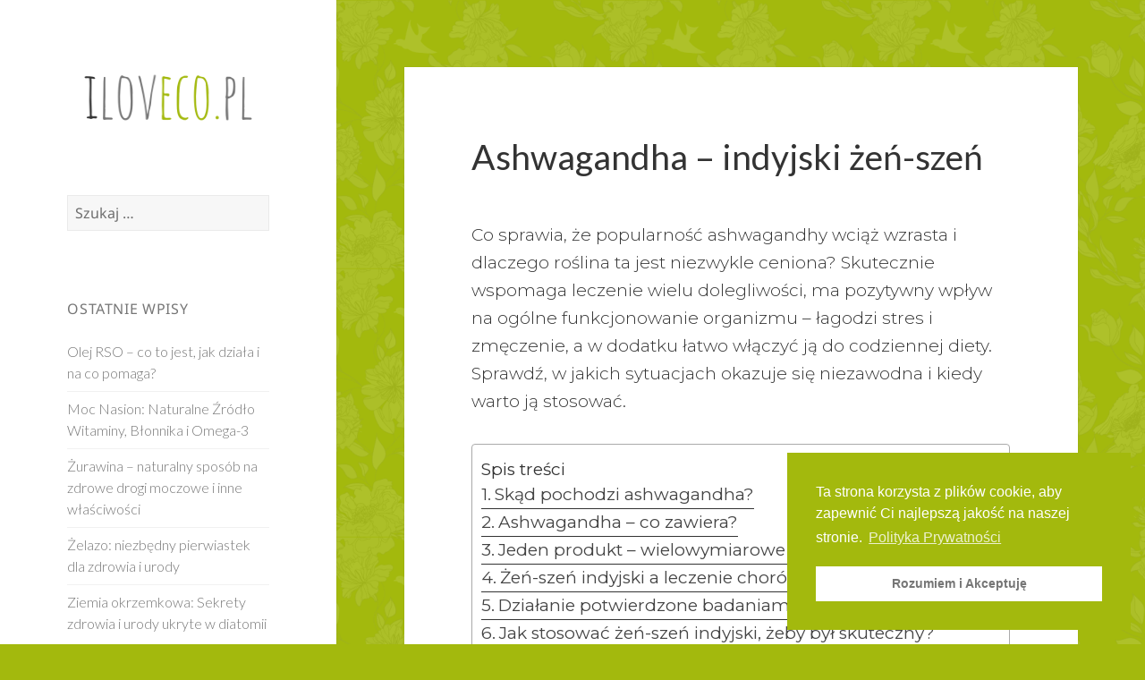

--- FILE ---
content_type: text/html; charset=UTF-8
request_url: https://iloveco.pl/ashwagandha-indyjski-zen-szen/
body_size: 16758
content:
<!DOCTYPE html>
<html lang="pl-PL" class="no-js">
<head>
	<meta charset="UTF-8">
	<meta name="viewport" content="width=device-width, initial-scale=1.0">
	<link rel="profile" href="https://gmpg.org/xfn/11">
	<link rel="pingback" href="https://iloveco.pl/xmlrpc.php">
	<script>(function(html){html.className = html.className.replace(/\bno-js\b/,'js')})(document.documentElement);</script>
<meta name='robots' content='index, follow, max-image-preview:large, max-snippet:-1, max-video-preview:-1' />
	<style>img:is([sizes="auto" i], [sizes^="auto," i]) { contain-intrinsic-size: 3000px 1500px }</style>
	
	<!-- This site is optimized with the Yoast SEO plugin v26.4 - https://yoast.com/wordpress/plugins/seo/ -->
	<title>Ashwagandha - indyjski żeń-szeń &#8226; Iloveco.pl</title>
	<meta name="description" content="Co sprawia, że popularność ashwagandhy wciąż wzrasta i dlaczego roślina ta jest niezwykle ceniona? Skutecznie wspomaga leczenie wielu dolegliwości, ma" />
	<link rel="canonical" href="https://iloveco.pl/ashwagandha-indyjski-zen-szen/" />
	<meta property="og:locale" content="pl_PL" />
	<meta property="og:type" content="article" />
	<meta property="og:title" content="Ashwagandha - indyjski żeń-szeń &#8226; Iloveco.pl" />
	<meta property="og:description" content="Co sprawia, że popularność ashwagandhy wciąż wzrasta i dlaczego roślina ta jest niezwykle ceniona? Skutecznie wspomaga leczenie wielu dolegliwości, ma" />
	<meta property="og:url" content="https://iloveco.pl/ashwagandha-indyjski-zen-szen/" />
	<meta property="og:site_name" content="Iloveco.pl" />
	<meta property="article:published_time" content="2016-12-02T13:08:37+00:00" />
	<meta property="article:modified_time" content="2025-02-17T13:45:05+00:00" />
	<meta property="og:image" content="https://iloveco.pl/wp-content/uploads/2018/08/4bfa406af29cb50c26ef4f8ea23f70ce.jpg" />
	<meta name="author" content="iLoveco.pl" />
	<meta name="twitter:card" content="summary_large_image" />
	<meta name="twitter:label1" content="Napisane przez" />
	<meta name="twitter:data1" content="iLoveco.pl" />
	<meta name="twitter:label2" content="Szacowany czas czytania" />
	<meta name="twitter:data2" content="8 minut" />
	<script type="application/ld+json" class="yoast-schema-graph">{"@context":"https://schema.org","@graph":[{"@type":"Article","@id":"https://iloveco.pl/ashwagandha-indyjski-zen-szen/#article","isPartOf":{"@id":"https://iloveco.pl/ashwagandha-indyjski-zen-szen/"},"author":{"name":"iLoveco.pl","@id":"https://iloveco.pl/#/schema/person/b227129f32357f8f86706f5191ff7db6"},"headline":"Ashwagandha &#8211; indyjski żeń-szeń","datePublished":"2016-12-02T13:08:37+00:00","dateModified":"2025-02-17T13:45:05+00:00","mainEntityOfPage":{"@id":"https://iloveco.pl/ashwagandha-indyjski-zen-szen/"},"wordCount":1556,"publisher":{"@id":"https://iloveco.pl/#/schema/person/b227129f32357f8f86706f5191ff7db6"},"image":{"@id":"https://iloveco.pl/ashwagandha-indyjski-zen-szen/#primaryimage"},"thumbnailUrl":"https://iloveco.pl/wp-content/uploads/2018/08/4bfa406af29cb50c26ef4f8ea23f70ce.jpg","keywords":["Ashwagandha"],"articleSection":["Zdrowie i Uroda"],"inLanguage":"pl-PL"},{"@type":"WebPage","@id":"https://iloveco.pl/ashwagandha-indyjski-zen-szen/","url":"https://iloveco.pl/ashwagandha-indyjski-zen-szen/","name":"Ashwagandha - indyjski żeń-szeń &#8226; Iloveco.pl","isPartOf":{"@id":"https://iloveco.pl/#website"},"primaryImageOfPage":{"@id":"https://iloveco.pl/ashwagandha-indyjski-zen-szen/#primaryimage"},"image":{"@id":"https://iloveco.pl/ashwagandha-indyjski-zen-szen/#primaryimage"},"thumbnailUrl":"https://iloveco.pl/wp-content/uploads/2018/08/4bfa406af29cb50c26ef4f8ea23f70ce.jpg","datePublished":"2016-12-02T13:08:37+00:00","dateModified":"2025-02-17T13:45:05+00:00","description":"Co sprawia, że popularność ashwagandhy wciąż wzrasta i dlaczego roślina ta jest niezwykle ceniona? Skutecznie wspomaga leczenie wielu dolegliwości, ma","breadcrumb":{"@id":"https://iloveco.pl/ashwagandha-indyjski-zen-szen/#breadcrumb"},"inLanguage":"pl-PL","potentialAction":[{"@type":"ReadAction","target":["https://iloveco.pl/ashwagandha-indyjski-zen-szen/"]}]},{"@type":"ImageObject","inLanguage":"pl-PL","@id":"https://iloveco.pl/ashwagandha-indyjski-zen-szen/#primaryimage","url":"https://iloveco.pl/wp-content/uploads/2018/08/4bfa406af29cb50c26ef4f8ea23f70ce.jpg","contentUrl":"https://iloveco.pl/wp-content/uploads/2018/08/4bfa406af29cb50c26ef4f8ea23f70ce.jpg","width":570,"height":630},{"@type":"BreadcrumbList","@id":"https://iloveco.pl/ashwagandha-indyjski-zen-szen/#breadcrumb","itemListElement":[{"@type":"ListItem","position":1,"name":"Strona główna","item":"https://iloveco.pl/"},{"@type":"ListItem","position":2,"name":"Ashwagandha &#8211; indyjski żeń-szeń"}]},{"@type":"WebSite","@id":"https://iloveco.pl/#website","url":"https://iloveco.pl/","name":"Iloveco.pl","description":"Po zielonej stronie życia","publisher":{"@id":"https://iloveco.pl/#/schema/person/b227129f32357f8f86706f5191ff7db6"},"potentialAction":[{"@type":"SearchAction","target":{"@type":"EntryPoint","urlTemplate":"https://iloveco.pl/?s={search_term_string}"},"query-input":{"@type":"PropertyValueSpecification","valueRequired":true,"valueName":"search_term_string"}}],"inLanguage":"pl-PL"},{"@type":["Person","Organization"],"@id":"https://iloveco.pl/#/schema/person/b227129f32357f8f86706f5191ff7db6","name":"iLoveco.pl","image":{"@type":"ImageObject","inLanguage":"pl-PL","@id":"https://iloveco.pl/#/schema/person/image/","url":"https://iloveco.pl/wp-content/uploads/2018/10/cropped-iloveco-favico.png","contentUrl":"https://iloveco.pl/wp-content/uploads/2018/10/cropped-iloveco-favico.png","width":512,"height":512,"caption":"iLoveco.pl"},"logo":{"@id":"https://iloveco.pl/#/schema/person/image/"},"sameAs":["https://iloveco.pl"]}]}</script>
	<!-- / Yoast SEO plugin. -->


<link rel="alternate" type="application/rss+xml" title="Iloveco.pl &raquo; Kanał z wpisami" href="https://iloveco.pl/feed/" />
<link rel="alternate" type="application/rss+xml" title="Iloveco.pl &raquo; Kanał z komentarzami" href="https://iloveco.pl/comments/feed/" />
<script>
window._wpemojiSettings = {"baseUrl":"https:\/\/s.w.org\/images\/core\/emoji\/16.0.1\/72x72\/","ext":".png","svgUrl":"https:\/\/s.w.org\/images\/core\/emoji\/16.0.1\/svg\/","svgExt":".svg","source":{"concatemoji":"https:\/\/iloveco.pl\/wp-includes\/js\/wp-emoji-release.min.js?ver=6.8.3"}};
/*! This file is auto-generated */
!function(s,n){var o,i,e;function c(e){try{var t={supportTests:e,timestamp:(new Date).valueOf()};sessionStorage.setItem(o,JSON.stringify(t))}catch(e){}}function p(e,t,n){e.clearRect(0,0,e.canvas.width,e.canvas.height),e.fillText(t,0,0);var t=new Uint32Array(e.getImageData(0,0,e.canvas.width,e.canvas.height).data),a=(e.clearRect(0,0,e.canvas.width,e.canvas.height),e.fillText(n,0,0),new Uint32Array(e.getImageData(0,0,e.canvas.width,e.canvas.height).data));return t.every(function(e,t){return e===a[t]})}function u(e,t){e.clearRect(0,0,e.canvas.width,e.canvas.height),e.fillText(t,0,0);for(var n=e.getImageData(16,16,1,1),a=0;a<n.data.length;a++)if(0!==n.data[a])return!1;return!0}function f(e,t,n,a){switch(t){case"flag":return n(e,"\ud83c\udff3\ufe0f\u200d\u26a7\ufe0f","\ud83c\udff3\ufe0f\u200b\u26a7\ufe0f")?!1:!n(e,"\ud83c\udde8\ud83c\uddf6","\ud83c\udde8\u200b\ud83c\uddf6")&&!n(e,"\ud83c\udff4\udb40\udc67\udb40\udc62\udb40\udc65\udb40\udc6e\udb40\udc67\udb40\udc7f","\ud83c\udff4\u200b\udb40\udc67\u200b\udb40\udc62\u200b\udb40\udc65\u200b\udb40\udc6e\u200b\udb40\udc67\u200b\udb40\udc7f");case"emoji":return!a(e,"\ud83e\udedf")}return!1}function g(e,t,n,a){var r="undefined"!=typeof WorkerGlobalScope&&self instanceof WorkerGlobalScope?new OffscreenCanvas(300,150):s.createElement("canvas"),o=r.getContext("2d",{willReadFrequently:!0}),i=(o.textBaseline="top",o.font="600 32px Arial",{});return e.forEach(function(e){i[e]=t(o,e,n,a)}),i}function t(e){var t=s.createElement("script");t.src=e,t.defer=!0,s.head.appendChild(t)}"undefined"!=typeof Promise&&(o="wpEmojiSettingsSupports",i=["flag","emoji"],n.supports={everything:!0,everythingExceptFlag:!0},e=new Promise(function(e){s.addEventListener("DOMContentLoaded",e,{once:!0})}),new Promise(function(t){var n=function(){try{var e=JSON.parse(sessionStorage.getItem(o));if("object"==typeof e&&"number"==typeof e.timestamp&&(new Date).valueOf()<e.timestamp+604800&&"object"==typeof e.supportTests)return e.supportTests}catch(e){}return null}();if(!n){if("undefined"!=typeof Worker&&"undefined"!=typeof OffscreenCanvas&&"undefined"!=typeof URL&&URL.createObjectURL&&"undefined"!=typeof Blob)try{var e="postMessage("+g.toString()+"("+[JSON.stringify(i),f.toString(),p.toString(),u.toString()].join(",")+"));",a=new Blob([e],{type:"text/javascript"}),r=new Worker(URL.createObjectURL(a),{name:"wpTestEmojiSupports"});return void(r.onmessage=function(e){c(n=e.data),r.terminate(),t(n)})}catch(e){}c(n=g(i,f,p,u))}t(n)}).then(function(e){for(var t in e)n.supports[t]=e[t],n.supports.everything=n.supports.everything&&n.supports[t],"flag"!==t&&(n.supports.everythingExceptFlag=n.supports.everythingExceptFlag&&n.supports[t]);n.supports.everythingExceptFlag=n.supports.everythingExceptFlag&&!n.supports.flag,n.DOMReady=!1,n.readyCallback=function(){n.DOMReady=!0}}).then(function(){return e}).then(function(){var e;n.supports.everything||(n.readyCallback(),(e=n.source||{}).concatemoji?t(e.concatemoji):e.wpemoji&&e.twemoji&&(t(e.twemoji),t(e.wpemoji)))}))}((window,document),window._wpemojiSettings);
</script>
<style id='wp-emoji-styles-inline-css'>

	img.wp-smiley, img.emoji {
		display: inline !important;
		border: none !important;
		box-shadow: none !important;
		height: 1em !important;
		width: 1em !important;
		margin: 0 0.07em !important;
		vertical-align: -0.1em !important;
		background: none !important;
		padding: 0 !important;
	}
</style>
<link rel='stylesheet' id='wp-block-library-css' href='https://iloveco.pl/wp-includes/css/dist/block-library/style.min.css?ver=6.8.3' media='all' />
<style id='wp-block-library-theme-inline-css'>
.wp-block-audio :where(figcaption){color:#555;font-size:13px;text-align:center}.is-dark-theme .wp-block-audio :where(figcaption){color:#ffffffa6}.wp-block-audio{margin:0 0 1em}.wp-block-code{border:1px solid #ccc;border-radius:4px;font-family:Menlo,Consolas,monaco,monospace;padding:.8em 1em}.wp-block-embed :where(figcaption){color:#555;font-size:13px;text-align:center}.is-dark-theme .wp-block-embed :where(figcaption){color:#ffffffa6}.wp-block-embed{margin:0 0 1em}.blocks-gallery-caption{color:#555;font-size:13px;text-align:center}.is-dark-theme .blocks-gallery-caption{color:#ffffffa6}:root :where(.wp-block-image figcaption){color:#555;font-size:13px;text-align:center}.is-dark-theme :root :where(.wp-block-image figcaption){color:#ffffffa6}.wp-block-image{margin:0 0 1em}.wp-block-pullquote{border-bottom:4px solid;border-top:4px solid;color:currentColor;margin-bottom:1.75em}.wp-block-pullquote cite,.wp-block-pullquote footer,.wp-block-pullquote__citation{color:currentColor;font-size:.8125em;font-style:normal;text-transform:uppercase}.wp-block-quote{border-left:.25em solid;margin:0 0 1.75em;padding-left:1em}.wp-block-quote cite,.wp-block-quote footer{color:currentColor;font-size:.8125em;font-style:normal;position:relative}.wp-block-quote:where(.has-text-align-right){border-left:none;border-right:.25em solid;padding-left:0;padding-right:1em}.wp-block-quote:where(.has-text-align-center){border:none;padding-left:0}.wp-block-quote.is-large,.wp-block-quote.is-style-large,.wp-block-quote:where(.is-style-plain){border:none}.wp-block-search .wp-block-search__label{font-weight:700}.wp-block-search__button{border:1px solid #ccc;padding:.375em .625em}:where(.wp-block-group.has-background){padding:1.25em 2.375em}.wp-block-separator.has-css-opacity{opacity:.4}.wp-block-separator{border:none;border-bottom:2px solid;margin-left:auto;margin-right:auto}.wp-block-separator.has-alpha-channel-opacity{opacity:1}.wp-block-separator:not(.is-style-wide):not(.is-style-dots){width:100px}.wp-block-separator.has-background:not(.is-style-dots){border-bottom:none;height:1px}.wp-block-separator.has-background:not(.is-style-wide):not(.is-style-dots){height:2px}.wp-block-table{margin:0 0 1em}.wp-block-table td,.wp-block-table th{word-break:normal}.wp-block-table :where(figcaption){color:#555;font-size:13px;text-align:center}.is-dark-theme .wp-block-table :where(figcaption){color:#ffffffa6}.wp-block-video :where(figcaption){color:#555;font-size:13px;text-align:center}.is-dark-theme .wp-block-video :where(figcaption){color:#ffffffa6}.wp-block-video{margin:0 0 1em}:root :where(.wp-block-template-part.has-background){margin-bottom:0;margin-top:0;padding:1.25em 2.375em}
</style>
<style id='classic-theme-styles-inline-css'>
/*! This file is auto-generated */
.wp-block-button__link{color:#fff;background-color:#32373c;border-radius:9999px;box-shadow:none;text-decoration:none;padding:calc(.667em + 2px) calc(1.333em + 2px);font-size:1.125em}.wp-block-file__button{background:#32373c;color:#fff;text-decoration:none}
</style>
<style id='global-styles-inline-css'>
:root{--wp--preset--aspect-ratio--square: 1;--wp--preset--aspect-ratio--4-3: 4/3;--wp--preset--aspect-ratio--3-4: 3/4;--wp--preset--aspect-ratio--3-2: 3/2;--wp--preset--aspect-ratio--2-3: 2/3;--wp--preset--aspect-ratio--16-9: 16/9;--wp--preset--aspect-ratio--9-16: 9/16;--wp--preset--color--black: #000000;--wp--preset--color--cyan-bluish-gray: #abb8c3;--wp--preset--color--white: #fff;--wp--preset--color--pale-pink: #f78da7;--wp--preset--color--vivid-red: #cf2e2e;--wp--preset--color--luminous-vivid-orange: #ff6900;--wp--preset--color--luminous-vivid-amber: #fcb900;--wp--preset--color--light-green-cyan: #7bdcb5;--wp--preset--color--vivid-green-cyan: #00d084;--wp--preset--color--pale-cyan-blue: #8ed1fc;--wp--preset--color--vivid-cyan-blue: #0693e3;--wp--preset--color--vivid-purple: #9b51e0;--wp--preset--color--dark-gray: #111;--wp--preset--color--light-gray: #f1f1f1;--wp--preset--color--yellow: #f4ca16;--wp--preset--color--dark-brown: #352712;--wp--preset--color--medium-pink: #e53b51;--wp--preset--color--light-pink: #ffe5d1;--wp--preset--color--dark-purple: #2e2256;--wp--preset--color--purple: #674970;--wp--preset--color--blue-gray: #22313f;--wp--preset--color--bright-blue: #55c3dc;--wp--preset--color--light-blue: #e9f2f9;--wp--preset--gradient--vivid-cyan-blue-to-vivid-purple: linear-gradient(135deg,rgba(6,147,227,1) 0%,rgb(155,81,224) 100%);--wp--preset--gradient--light-green-cyan-to-vivid-green-cyan: linear-gradient(135deg,rgb(122,220,180) 0%,rgb(0,208,130) 100%);--wp--preset--gradient--luminous-vivid-amber-to-luminous-vivid-orange: linear-gradient(135deg,rgba(252,185,0,1) 0%,rgba(255,105,0,1) 100%);--wp--preset--gradient--luminous-vivid-orange-to-vivid-red: linear-gradient(135deg,rgba(255,105,0,1) 0%,rgb(207,46,46) 100%);--wp--preset--gradient--very-light-gray-to-cyan-bluish-gray: linear-gradient(135deg,rgb(238,238,238) 0%,rgb(169,184,195) 100%);--wp--preset--gradient--cool-to-warm-spectrum: linear-gradient(135deg,rgb(74,234,220) 0%,rgb(151,120,209) 20%,rgb(207,42,186) 40%,rgb(238,44,130) 60%,rgb(251,105,98) 80%,rgb(254,248,76) 100%);--wp--preset--gradient--blush-light-purple: linear-gradient(135deg,rgb(255,206,236) 0%,rgb(152,150,240) 100%);--wp--preset--gradient--blush-bordeaux: linear-gradient(135deg,rgb(254,205,165) 0%,rgb(254,45,45) 50%,rgb(107,0,62) 100%);--wp--preset--gradient--luminous-dusk: linear-gradient(135deg,rgb(255,203,112) 0%,rgb(199,81,192) 50%,rgb(65,88,208) 100%);--wp--preset--gradient--pale-ocean: linear-gradient(135deg,rgb(255,245,203) 0%,rgb(182,227,212) 50%,rgb(51,167,181) 100%);--wp--preset--gradient--electric-grass: linear-gradient(135deg,rgb(202,248,128) 0%,rgb(113,206,126) 100%);--wp--preset--gradient--midnight: linear-gradient(135deg,rgb(2,3,129) 0%,rgb(40,116,252) 100%);--wp--preset--gradient--dark-gray-gradient-gradient: linear-gradient(90deg, rgba(17,17,17,1) 0%, rgba(42,42,42,1) 100%);--wp--preset--gradient--light-gray-gradient: linear-gradient(90deg, rgba(241,241,241,1) 0%, rgba(215,215,215,1) 100%);--wp--preset--gradient--white-gradient: linear-gradient(90deg, rgba(255,255,255,1) 0%, rgba(230,230,230,1) 100%);--wp--preset--gradient--yellow-gradient: linear-gradient(90deg, rgba(244,202,22,1) 0%, rgba(205,168,10,1) 100%);--wp--preset--gradient--dark-brown-gradient: linear-gradient(90deg, rgba(53,39,18,1) 0%, rgba(91,67,31,1) 100%);--wp--preset--gradient--medium-pink-gradient: linear-gradient(90deg, rgba(229,59,81,1) 0%, rgba(209,28,51,1) 100%);--wp--preset--gradient--light-pink-gradient: linear-gradient(90deg, rgba(255,229,209,1) 0%, rgba(255,200,158,1) 100%);--wp--preset--gradient--dark-purple-gradient: linear-gradient(90deg, rgba(46,34,86,1) 0%, rgba(66,48,123,1) 100%);--wp--preset--gradient--purple-gradient: linear-gradient(90deg, rgba(103,73,112,1) 0%, rgba(131,93,143,1) 100%);--wp--preset--gradient--blue-gray-gradient: linear-gradient(90deg, rgba(34,49,63,1) 0%, rgba(52,75,96,1) 100%);--wp--preset--gradient--bright-blue-gradient: linear-gradient(90deg, rgba(85,195,220,1) 0%, rgba(43,180,211,1) 100%);--wp--preset--gradient--light-blue-gradient: linear-gradient(90deg, rgba(233,242,249,1) 0%, rgba(193,218,238,1) 100%);--wp--preset--font-size--small: 13px;--wp--preset--font-size--medium: 20px;--wp--preset--font-size--large: 36px;--wp--preset--font-size--x-large: 42px;--wp--preset--spacing--20: 0.44rem;--wp--preset--spacing--30: 0.67rem;--wp--preset--spacing--40: 1rem;--wp--preset--spacing--50: 1.5rem;--wp--preset--spacing--60: 2.25rem;--wp--preset--spacing--70: 3.38rem;--wp--preset--spacing--80: 5.06rem;--wp--preset--shadow--natural: 6px 6px 9px rgba(0, 0, 0, 0.2);--wp--preset--shadow--deep: 12px 12px 50px rgba(0, 0, 0, 0.4);--wp--preset--shadow--sharp: 6px 6px 0px rgba(0, 0, 0, 0.2);--wp--preset--shadow--outlined: 6px 6px 0px -3px rgba(255, 255, 255, 1), 6px 6px rgba(0, 0, 0, 1);--wp--preset--shadow--crisp: 6px 6px 0px rgba(0, 0, 0, 1);}:where(.is-layout-flex){gap: 0.5em;}:where(.is-layout-grid){gap: 0.5em;}body .is-layout-flex{display: flex;}.is-layout-flex{flex-wrap: wrap;align-items: center;}.is-layout-flex > :is(*, div){margin: 0;}body .is-layout-grid{display: grid;}.is-layout-grid > :is(*, div){margin: 0;}:where(.wp-block-columns.is-layout-flex){gap: 2em;}:where(.wp-block-columns.is-layout-grid){gap: 2em;}:where(.wp-block-post-template.is-layout-flex){gap: 1.25em;}:where(.wp-block-post-template.is-layout-grid){gap: 1.25em;}.has-black-color{color: var(--wp--preset--color--black) !important;}.has-cyan-bluish-gray-color{color: var(--wp--preset--color--cyan-bluish-gray) !important;}.has-white-color{color: var(--wp--preset--color--white) !important;}.has-pale-pink-color{color: var(--wp--preset--color--pale-pink) !important;}.has-vivid-red-color{color: var(--wp--preset--color--vivid-red) !important;}.has-luminous-vivid-orange-color{color: var(--wp--preset--color--luminous-vivid-orange) !important;}.has-luminous-vivid-amber-color{color: var(--wp--preset--color--luminous-vivid-amber) !important;}.has-light-green-cyan-color{color: var(--wp--preset--color--light-green-cyan) !important;}.has-vivid-green-cyan-color{color: var(--wp--preset--color--vivid-green-cyan) !important;}.has-pale-cyan-blue-color{color: var(--wp--preset--color--pale-cyan-blue) !important;}.has-vivid-cyan-blue-color{color: var(--wp--preset--color--vivid-cyan-blue) !important;}.has-vivid-purple-color{color: var(--wp--preset--color--vivid-purple) !important;}.has-black-background-color{background-color: var(--wp--preset--color--black) !important;}.has-cyan-bluish-gray-background-color{background-color: var(--wp--preset--color--cyan-bluish-gray) !important;}.has-white-background-color{background-color: var(--wp--preset--color--white) !important;}.has-pale-pink-background-color{background-color: var(--wp--preset--color--pale-pink) !important;}.has-vivid-red-background-color{background-color: var(--wp--preset--color--vivid-red) !important;}.has-luminous-vivid-orange-background-color{background-color: var(--wp--preset--color--luminous-vivid-orange) !important;}.has-luminous-vivid-amber-background-color{background-color: var(--wp--preset--color--luminous-vivid-amber) !important;}.has-light-green-cyan-background-color{background-color: var(--wp--preset--color--light-green-cyan) !important;}.has-vivid-green-cyan-background-color{background-color: var(--wp--preset--color--vivid-green-cyan) !important;}.has-pale-cyan-blue-background-color{background-color: var(--wp--preset--color--pale-cyan-blue) !important;}.has-vivid-cyan-blue-background-color{background-color: var(--wp--preset--color--vivid-cyan-blue) !important;}.has-vivid-purple-background-color{background-color: var(--wp--preset--color--vivid-purple) !important;}.has-black-border-color{border-color: var(--wp--preset--color--black) !important;}.has-cyan-bluish-gray-border-color{border-color: var(--wp--preset--color--cyan-bluish-gray) !important;}.has-white-border-color{border-color: var(--wp--preset--color--white) !important;}.has-pale-pink-border-color{border-color: var(--wp--preset--color--pale-pink) !important;}.has-vivid-red-border-color{border-color: var(--wp--preset--color--vivid-red) !important;}.has-luminous-vivid-orange-border-color{border-color: var(--wp--preset--color--luminous-vivid-orange) !important;}.has-luminous-vivid-amber-border-color{border-color: var(--wp--preset--color--luminous-vivid-amber) !important;}.has-light-green-cyan-border-color{border-color: var(--wp--preset--color--light-green-cyan) !important;}.has-vivid-green-cyan-border-color{border-color: var(--wp--preset--color--vivid-green-cyan) !important;}.has-pale-cyan-blue-border-color{border-color: var(--wp--preset--color--pale-cyan-blue) !important;}.has-vivid-cyan-blue-border-color{border-color: var(--wp--preset--color--vivid-cyan-blue) !important;}.has-vivid-purple-border-color{border-color: var(--wp--preset--color--vivid-purple) !important;}.has-vivid-cyan-blue-to-vivid-purple-gradient-background{background: var(--wp--preset--gradient--vivid-cyan-blue-to-vivid-purple) !important;}.has-light-green-cyan-to-vivid-green-cyan-gradient-background{background: var(--wp--preset--gradient--light-green-cyan-to-vivid-green-cyan) !important;}.has-luminous-vivid-amber-to-luminous-vivid-orange-gradient-background{background: var(--wp--preset--gradient--luminous-vivid-amber-to-luminous-vivid-orange) !important;}.has-luminous-vivid-orange-to-vivid-red-gradient-background{background: var(--wp--preset--gradient--luminous-vivid-orange-to-vivid-red) !important;}.has-very-light-gray-to-cyan-bluish-gray-gradient-background{background: var(--wp--preset--gradient--very-light-gray-to-cyan-bluish-gray) !important;}.has-cool-to-warm-spectrum-gradient-background{background: var(--wp--preset--gradient--cool-to-warm-spectrum) !important;}.has-blush-light-purple-gradient-background{background: var(--wp--preset--gradient--blush-light-purple) !important;}.has-blush-bordeaux-gradient-background{background: var(--wp--preset--gradient--blush-bordeaux) !important;}.has-luminous-dusk-gradient-background{background: var(--wp--preset--gradient--luminous-dusk) !important;}.has-pale-ocean-gradient-background{background: var(--wp--preset--gradient--pale-ocean) !important;}.has-electric-grass-gradient-background{background: var(--wp--preset--gradient--electric-grass) !important;}.has-midnight-gradient-background{background: var(--wp--preset--gradient--midnight) !important;}.has-small-font-size{font-size: var(--wp--preset--font-size--small) !important;}.has-medium-font-size{font-size: var(--wp--preset--font-size--medium) !important;}.has-large-font-size{font-size: var(--wp--preset--font-size--large) !important;}.has-x-large-font-size{font-size: var(--wp--preset--font-size--x-large) !important;}
:where(.wp-block-post-template.is-layout-flex){gap: 1.25em;}:where(.wp-block-post-template.is-layout-grid){gap: 1.25em;}
:where(.wp-block-columns.is-layout-flex){gap: 2em;}:where(.wp-block-columns.is-layout-grid){gap: 2em;}
:root :where(.wp-block-pullquote){font-size: 1.5em;line-height: 1.6;}
</style>
<link rel='stylesheet' id='widgetopts-styles-css' href='https://iloveco.pl/wp-content/plugins/widget-options/assets/css/widget-options.css?ver=4.1.3' media='all' />
<link rel='stylesheet' id='ez-toc-css' href='https://iloveco.pl/wp-content/plugins/easy-table-of-contents/assets/css/screen.min.css?ver=2.0.80' media='all' />
<style id='ez-toc-inline-css'>
div#ez-toc-container .ez-toc-title {font-size: 100%;}div#ez-toc-container .ez-toc-title {font-weight: 400;}div#ez-toc-container ul li , div#ez-toc-container ul li a {font-size: 100%;}div#ez-toc-container ul li , div#ez-toc-container ul li a {font-weight: 500;}div#ez-toc-container nav ul ul li {font-size: 90%;}div#ez-toc-container {width: 100%;}.ez-toc-box-title {font-weight: bold; margin-bottom: 10px; text-align: center; text-transform: uppercase; letter-spacing: 1px; color: #666; padding-bottom: 5px;position:absolute;top:-4%;left:5%;background-color: inherit;transition: top 0.3s ease;}.ez-toc-box-title.toc-closed {top:-25%;}
.ez-toc-container-direction {direction: ltr;}.ez-toc-counter ul{counter-reset: item ;}.ez-toc-counter nav ul li a::before {content: counters(item, '.', decimal) '. ';display: inline-block;counter-increment: item;flex-grow: 0;flex-shrink: 0;margin-right: .2em; float: left; }.ez-toc-widget-direction {direction: ltr;}.ez-toc-widget-container ul{counter-reset: item ;}.ez-toc-widget-container nav ul li a::before {content: counters(item, '.', decimal) '. ';display: inline-block;counter-increment: item;flex-grow: 0;flex-shrink: 0;margin-right: .2em; float: left; }
</style>
<link rel='stylesheet' id='genericons-css' href='https://iloveco.pl/wp-content/themes/twentyfifteen/genericons/genericons.css?ver=20201026' media='all' />
<link rel='stylesheet' id='chld_thm_cfg_parent-css' href='https://iloveco.pl/wp-content/themes/twentyfifteen/style.css?ver=6.8.3' media='all' />
<link rel='stylesheet' id='twentyfifteen-fonts-css' href='https://iloveco.pl/wp-content/themes/twentyfifteen/assets/fonts/noto-sans-plus-noto-serif-plus-inconsolata.css?ver=20230328' media='all' />
<link rel='stylesheet' id='twentyfifteen-style-css' href='https://iloveco.pl/wp-content/themes/twentyfifteen-child/style.css?ver=20250415' media='all' />
<style id='twentyfifteen-style-inline-css'>

		/* Custom Sidebar Text Color */
		.site-title a,
		.site-description,
		.secondary-toggle:before {
			color: #767676;
		}

		.site-title a:hover,
		.site-title a:focus {
			color: rgba( 118, 118, 118, 0.7);
		}

		.secondary-toggle {
			border-color: rgba( 118, 118, 118, 0.1);
		}

		.secondary-toggle:hover,
		.secondary-toggle:focus {
			border-color: rgba( 118, 118, 118, 0.3);
		}

		.site-title a {
			outline-color: rgba( 118, 118, 118, 0.3);
		}

		@media screen and (min-width: 59.6875em) {
			.secondary a,
			.dropdown-toggle:after,
			.widget-title,
			.widget blockquote cite,
			.widget blockquote small {
				color: #767676;
			}

			.widget button,
			.widget input[type="button"],
			.widget input[type="reset"],
			.widget input[type="submit"],
			.widget_calendar tbody a {
				background-color: #767676;
			}

			.textwidget a {
				border-color: #767676;
			}

			.secondary a:hover,
			.secondary a:focus,
			.main-navigation .menu-item-description,
			.widget,
			.widget blockquote,
			.widget .wp-caption-text,
			.widget .gallery-caption {
				color: rgba( 118, 118, 118, 0.7);
			}

			.widget button:hover,
			.widget button:focus,
			.widget input[type="button"]:hover,
			.widget input[type="button"]:focus,
			.widget input[type="reset"]:hover,
			.widget input[type="reset"]:focus,
			.widget input[type="submit"]:hover,
			.widget input[type="submit"]:focus,
			.widget_calendar tbody a:hover,
			.widget_calendar tbody a:focus {
				background-color: rgba( 118, 118, 118, 0.7);
			}

			.widget blockquote {
				border-color: rgba( 118, 118, 118, 0.7);
			}

			.main-navigation ul,
			.main-navigation li,
			.secondary-toggle,
			.widget input,
			.widget textarea,
			.widget table,
			.widget th,
			.widget td,
			.widget pre,
			.widget li,
			.widget_categories .children,
			.widget_nav_menu .sub-menu,
			.widget_pages .children,
			.widget abbr[title] {
				border-color: rgba( 118, 118, 118, 0.1);
			}

			.dropdown-toggle:hover,
			.dropdown-toggle:focus,
			.widget hr {
				background-color: rgba( 118, 118, 118, 0.1);
			}

			.widget input:focus,
			.widget textarea:focus {
				border-color: rgba( 118, 118, 118, 0.3);
			}

			.sidebar a:focus,
			.dropdown-toggle:focus {
				outline-color: rgba( 118, 118, 118, 0.3);
			}
		}
	
</style>
<link rel='stylesheet' id='twentyfifteen-block-style-css' href='https://iloveco.pl/wp-content/themes/twentyfifteen/css/blocks.css?ver=20240715' media='all' />
<link rel='stylesheet' id='cookieconsent-css' href='https://iloveco.pl/wp-content/plugins/ga-germanized/assets/css/cookieconsent.css?ver=3.1.1' media='all' />
<script src="https://iloveco.pl/wp-includes/js/jquery/jquery.min.js?ver=3.7.1" id="jquery-core-js"></script>
<script src="https://iloveco.pl/wp-includes/js/jquery/jquery-migrate.min.js?ver=3.4.1" id="jquery-migrate-js"></script>
<script id="twentyfifteen-script-js-extra">
var screenReaderText = {"expand":"<span class=\"screen-reader-text\">rozwi\u0144 menu potomne<\/span>","collapse":"<span class=\"screen-reader-text\">zwi\u0144 menu potomne<\/span>"};
</script>
<script src="https://iloveco.pl/wp-content/themes/twentyfifteen/js/functions.js?ver=20250303" id="twentyfifteen-script-js" defer data-wp-strategy="defer"></script>
<link rel="https://api.w.org/" href="https://iloveco.pl/wp-json/" /><link rel="alternate" title="JSON" type="application/json" href="https://iloveco.pl/wp-json/wp/v2/posts/446" /><link rel="EditURI" type="application/rsd+xml" title="RSD" href="https://iloveco.pl/xmlrpc.php?rsd" />
<meta name="generator" content="WordPress 6.8.3" />
<link rel='shortlink' href='https://iloveco.pl/?p=446' />
<link rel="alternate" title="oEmbed (JSON)" type="application/json+oembed" href="https://iloveco.pl/wp-json/oembed/1.0/embed?url=https%3A%2F%2Filoveco.pl%2Fashwagandha-indyjski-zen-szen%2F" />
<link rel="alternate" title="oEmbed (XML)" type="text/xml+oembed" href="https://iloveco.pl/wp-json/oembed/1.0/embed?url=https%3A%2F%2Filoveco.pl%2Fashwagandha-indyjski-zen-szen%2F&#038;format=xml" />
<script async src="https://www.googletagmanager.com/gtag/js?id=UA-75303623-1"></script><script>
				window.dataLayer = window.dataLayer || [];
				function gtag(){dataLayer.push(arguments);}
				gtag('js', new Date());gtag('config', 'UA-75303623-1', {"anonymize_ip":true,"allow_display_features":true,"link_attribution":true});</script><style>.recentcomments a{display:inline !important;padding:0 !important;margin:0 !important;}</style>		<style type="text/css" id="twentyfifteen-header-css">
				.site-header {
			padding-top: 14px;
			padding-bottom: 14px;
		}

		.site-branding {
			min-height: 42px;
		}

		@media screen and (min-width: 46.25em) {
			.site-header {
				padding-top: 21px;
				padding-bottom: 21px;
			}
			.site-branding {
				min-height: 56px;
			}
		}
		@media screen and (min-width: 55em) {
			.site-header {
				padding-top: 25px;
				padding-bottom: 25px;
			}
			.site-branding {
				min-height: 62px;
			}
		}
		@media screen and (min-width: 59.6875em) {
			.site-header {
				padding-top: 0;
				padding-bottom: 0;
			}
			.site-branding {
				min-height: 0;
			}
		}
					.site-title,
		.site-description {
			clip-path: inset(50%);
			position: absolute;
		}
		</style>
		<style id="custom-background-css">
body.custom-background { background-color: #a3b90d; background-image: url("https://iloveco.pl/wp-content/uploads/2018/10/pattern11-300x300.png"); background-position: left top; background-size: auto; background-repeat: repeat; background-attachment: scroll; }
</style>
	<link rel="icon" href="https://iloveco.pl/wp-content/uploads/2018/10/cropped-iloveco-favico-32x32.png" sizes="32x32" />
<link rel="icon" href="https://iloveco.pl/wp-content/uploads/2018/10/cropped-iloveco-favico-192x192.png" sizes="192x192" />
<link rel="apple-touch-icon" href="https://iloveco.pl/wp-content/uploads/2018/10/cropped-iloveco-favico-180x180.png" />
<meta name="msapplication-TileImage" content="https://iloveco.pl/wp-content/uploads/2018/10/cropped-iloveco-favico-270x270.png" />
	<meta name="google-site-verification" content="RiivQNMkSeH-ycj61m4TcH8tQTCJcCwLyWtGKGx49Rk" />
</head>

<body class="wp-singular post-template-default single single-post postid-446 single-format-standard custom-background wp-custom-logo wp-embed-responsive wp-theme-twentyfifteen wp-child-theme-twentyfifteen-child">
<div id="page" class="hfeed site">
	<a class="skip-link screen-reader-text" href="#content">
		Przejdź do treści	</a>

	<div id="sidebar" class="sidebar">
		<header id="masthead" class="site-header">
			<div class="site-branding">
				<a href="https://iloveco.pl/" class="custom-logo-link" rel="home"><img width="248" height="74" src="https://iloveco.pl/wp-content/uploads/2018/10/iloveco-blog.png" class="custom-logo" alt="Iloveco.pl" decoding="async" srcset="https://iloveco.pl/wp-content/uploads/2018/10/iloveco-blog.png 248w, https://iloveco.pl/wp-content/uploads/2018/10/iloveco-blog-201x60.png 201w" sizes="(max-width: 248px) 100vw, 248px" /></a>						<p class="site-title"><a href="https://iloveco.pl/" rel="home" >Iloveco.pl</a></p>
												<p class="site-description">Po zielonej stronie życia</p>
										<button class="secondary-toggle">Menu i widgety</button>
			</div><!-- .site-branding -->
		</header><!-- .site-header -->

			<div id="secondary" class="secondary">

		
		
					<div id="widget-area" class="widget-area" role="complementary">
				<aside id="search-2" class="widget widget_search"><form role="search" method="get" class="search-form" action="https://iloveco.pl/">
				<label>
					<span class="screen-reader-text">Szukaj:</span>
					<input type="search" class="search-field" placeholder="Szukaj &hellip;" value="" name="s" />
				</label>
				<input type="submit" class="search-submit screen-reader-text" value="Szukaj" />
			</form></aside>
		<aside id="recent-posts-2" class="widget widget_recent_entries">
		<h2 class="widget-title">Ostatnie wpisy</h2><nav aria-label="Ostatnie wpisy">
		<ul>
											<li>
					<a href="https://iloveco.pl/olej-rso-co-to-jest-jak-dziala-i-na-co-pomaga/">Olej RSO &#8211; co to jest, jak działa i na co pomaga?</a>
									</li>
											<li>
					<a href="https://iloveco.pl/nasiona/">Moc Nasion: Naturalne Źródło Witaminy, Błonnika i Omega-3</a>
									</li>
											<li>
					<a href="https://iloveco.pl/zurawina-naturalny-sposob-na-zdrowe-drogi-moczowe-i-inne-wlasciwosci/">Żurawina &#8211; naturalny sposób na zdrowe drogi moczowe i inne właściwości</a>
									</li>
											<li>
					<a href="https://iloveco.pl/zelazo-niezbedny-pierwiastek-dla-zdrowia-i-urody/">Żelazo: niezbędny pierwiastek dla zdrowia i urody</a>
									</li>
											<li>
					<a href="https://iloveco.pl/ziemia-okrzemkowa-sekrety-zdrowia-i-urody-ukryte-w-diatomii/">Ziemia okrzemkowa: Sekrety zdrowia i urody ukryte w diatomii</a>
									</li>
					</ul>

		</nav></aside><aside id="categories-2" class="widget widget_categories"><h2 class="widget-title">Kategorie</h2><nav aria-label="Kategorie">
			<ul>
					<li class="cat-item cat-item-152"><a href="https://iloveco.pl/aminokwasy/">Aminokwasy</a> (8)
</li>
	<li class="cat-item cat-item-1"><a href="https://iloveco.pl/bez-kategorii/">Bez kategorii</a> (1)
</li>
	<li class="cat-item cat-item-2"><a href="https://iloveco.pl/eko-dom/">Dom i Ogród</a> (2)
</li>
	<li class="cat-item cat-item-3"><a href="https://iloveco.pl/mama/">Mama i Dziecko</a> (5)
</li>
	<li class="cat-item cat-item-7"><a href="https://iloveco.pl/nowinki/">Nowinki</a> (4)
</li>
	<li class="cat-item cat-item-150"><a href="https://iloveco.pl/produktywnosc/">Produktywność</a> (2)
</li>
	<li class="cat-item cat-item-8"><a href="https://iloveco.pl/technologie/">Technologie</a> (3)
</li>
	<li class="cat-item cat-item-5"><a href="https://iloveco.pl/zdrowie-i-uroda/">Zdrowie i Uroda</a> (226)
<ul class='children'>
	<li class="cat-item cat-item-143"><a href="https://iloveco.pl/zdrowie-i-uroda/dolegliwosci/">Dolegliwości</a> (12)
</li>
	<li class="cat-item cat-item-63"><a href="https://iloveco.pl/zdrowie-i-uroda/grzyby/">Grzyby</a> (2)
</li>
	<li class="cat-item cat-item-54"><a href="https://iloveco.pl/zdrowie-i-uroda/mineraly/">Minerały</a> (17)
</li>
	<li class="cat-item cat-item-57"><a href="https://iloveco.pl/zdrowie-i-uroda/owoce/">Owoce</a> (9)
</li>
	<li class="cat-item cat-item-44"><a href="https://iloveco.pl/zdrowie-i-uroda/superfoods/">Superfoods</a> (13)
</li>
	<li class="cat-item cat-item-151"><a href="https://iloveco.pl/zdrowie-i-uroda/suplementy-diety/">Suplementy diety</a> (53)
</li>
	<li class="cat-item cat-item-47"><a href="https://iloveco.pl/zdrowie-i-uroda/witaminy/">Witaminy</a> (22)
</li>
	<li class="cat-item cat-item-48"><a href="https://iloveco.pl/zdrowie-i-uroda/ziola/">Zioła</a> (28)
</li>
</ul>
</li>
			</ul>

			</nav></aside><aside id="recent-comments-2" class="widget widget_recent_comments"><h2 class="widget-title">Najnowsze komentarze</h2><nav aria-label="Najnowsze komentarze"><ul id="recentcomments"><li class="recentcomments"><span class="comment-author-link">Jon</span> - <a href="https://iloveco.pl/borelioza-objawy-zapobieganie-i-leczenie/#comment-1131">Borelioza &#8211; objawy, zapobieganie i leczenie</a></li><li class="recentcomments"><span class="comment-author-link">Danuta</span> - <a href="https://iloveco.pl/kurkuma-z-pieprzem-na-odchudzanie/#comment-1056">Kurkuma z pieprzem na odchudzanie</a></li><li class="recentcomments"><span class="comment-author-link"><a href="http://Fanculo" class="url" rel="ugc external nofollow">Iwona</a></span> - <a href="https://iloveco.pl/micelizacja-w-sluzbie-przyswajalnosci/#comment-1013">Micelizacja &#8211; w służbie przyswajalności</a></li><li class="recentcomments"><span class="comment-author-link">Ania</span> - <a href="https://iloveco.pl/anti-aging-czyli-starzej-sie-pomalu/#comment-900">Anti-aging, czyli starzej się pomału</a></li><li class="recentcomments"><span class="comment-author-link">Beata</span> - <a href="https://iloveco.pl/glutamina-kiedy-warto-ja-suplementowac/#comment-508">Glutamina &#8211; kiedy warto ją suplementować?</a></li></ul></nav></aside>			</div><!-- .widget-area -->
		
	</div><!-- .secondary -->

	</div><!-- .sidebar -->

	<div id="content" class="site-content">

	<div id="primary" class="content-area">
		<main id="main" class="site-main">

		
<article id="post-446" class="post-446 post type-post status-publish format-standard hentry category-zdrowie-i-uroda tag-ashwagandha">
	
	<header class="entry-header">
		<h1 class="entry-title">Ashwagandha &#8211; indyjski żeń-szeń</h1>	</header><!-- .entry-header -->

	<div class="entry-content">
		
<p>Co sprawia, że popularność ashwagandhy wciąż wzrasta i dlaczego roślina ta jest niezwykle ceniona? Skutecznie wspomaga leczenie wielu dolegliwości, ma pozytywny wpływ na ogólne funkcjonowanie organizmu &#8211; łagodzi stres i zmęczenie, a w dodatku łatwo włączyć ją do codziennej diety. Sprawdź, w jakich sytuacjach okazuje się niezawodna i kiedy warto ją stosować.</p>



<div id="ez-toc-container" class="ez-toc-v2_0_80 counter-hierarchy ez-toc-counter ez-toc-white ez-toc-container-direction">
<div class="ez-toc-title-container"><p class="ez-toc-title" style="cursor:inherit">Spis treści</p>
</div><nav><ul class='ez-toc-list ez-toc-list-level-1 ' ><li class='ez-toc-page-1 ez-toc-heading-level-2'><a class="ez-toc-link ez-toc-heading-1" href="#skad-pochodzi-ashwagandha" >Skąd pochodzi ashwagandha?</a></li><li class='ez-toc-page-1 ez-toc-heading-level-2'><a class="ez-toc-link ez-toc-heading-2" href="#ashwagandha-%e2%80%93-co-zawiera" >Ashwagandha &#8211; co zawiera?</a></li><li class='ez-toc-page-1 ez-toc-heading-level-2'><a class="ez-toc-link ez-toc-heading-3" href="#jeden-produkt-%e2%80%93-wielowymiarowe-dzialanie" >Jeden produkt &#8211; wielowymiarowe działanie</a></li><li class='ez-toc-page-1 ez-toc-heading-level-2'><a class="ez-toc-link ez-toc-heading-4" href="#zen-szen-indyjski-a-leczenie-chorob" >Żeń-szeń indyjski a leczenie chorób</a></li><li class='ez-toc-page-1 ez-toc-heading-level-2'><a class="ez-toc-link ez-toc-heading-5" href="#dzialanie-potwierdzone-badaniami" >Działanie potwierdzone badaniami</a></li><li class='ez-toc-page-1 ez-toc-heading-level-2'><a class="ez-toc-link ez-toc-heading-6" href="#jak-stosowac-zen-szen-indyjski-zeby-byl-skuteczny" >Jak stosować żeń-szeń indyjski, żeby był skuteczny?</a></li><li class='ez-toc-page-1 ez-toc-heading-level-2'><a class="ez-toc-link ez-toc-heading-7" href="#z-czym-laczyc-ashwagandhe" >Z czym łączyć ashwagandhę?</a></li><li class='ez-toc-page-1 ez-toc-heading-level-2'><a class="ez-toc-link ez-toc-heading-8" href="#przeciwwskazania-i-skutki-uboczne-przyjmowania-ashwagandhy" >Przeciwwskazania i skutki uboczne przyjmowania ashwagandhy</a></li><li class='ez-toc-page-1 ez-toc-heading-level-2'><a class="ez-toc-link ez-toc-heading-9" href="#skad-sie-bierze-sila-ashwagandhy" >Skąd się bierze siła ashwagandhy?</a></li></ul></nav></div>
<h2 class="wp-block-heading"><span class="ez-toc-section" id="skad-pochodzi-ashwagandha"></span>Skąd pochodzi ashwagandha?<span class="ez-toc-section-end"></span></h2>



<p>Od lat znana i stosowana w medycynie ajurwedyjskiej ashwagandha, to prawdziwa skarbnica prozdrowotnych właściwości. W krajach azjatyckich uznawana jest za naturalny medykament. To niewielkiej wysokości krzew, znany również jako witania ospała. <strong>Często bywa nazywana indyjskim żeń-szeniem</strong>, oczywiście w nawiązaniu do jej nieocenionych właściwości, zbliżonych do tej legendarnej rośliny. Pochodzi głównie z Indii, gdzie w tamtejszej medycynie zajmuje równie wysoką pozycję, co żeń-szeń w medycynie chińskiej. W suplementacji wykorzystuje się zarówno korzeń jak i oraz owoce, z czego to <strong>korzeń ashwagandhy zawiera najwięcej substancji czynnych</strong>. Na rynku roślina dostępna jest w postaci ekstraktu, tabletek oraz proszku.</p>



<p class="has-text-align-center"><img decoding="async" src="https://iloveco.pl/wp-content/uploads/2018/08/4bfa406af29cb50c26ef4f8ea23f70ce.jpg" alt="Ashwagandha 200 tabletek"></p>



<h2 class="wp-block-heading"><span class="ez-toc-section" id="ashwagandha-%e2%80%93-co-zawiera"></span>Ashwagandha &#8211; co zawiera?<span class="ez-toc-section-end"></span></h2>



<p>Żeń-szeń indyjski bogaty jest w witanolidy, oraz zawarte w korzeniu witanozydy i sitoindozydy, czyli aktywne substancje farmakologiczne, przez co uznawana jest za&nbsp;<strong>roślinę posiadającą właściwości adaptogenne</strong>, tzn. wyzwalające naturalną odpowiedź organizmu na czynniki stresowe. Korzeń rośliny zawiera także inne związki z grupy glikowitanolidów &#8211; alkaloidy, fitosterole, kumaryny oraz fenolokwasy. Każda z tych substancji odpowiada za inne dobroczynne działanie na organizm.</p>



<h2 class="wp-block-heading"><span class="ez-toc-section" id="jeden-produkt-%e2%80%93-wielowymiarowe-dzialanie"></span>Jeden produkt &#8211; wielowymiarowe działanie<span class="ez-toc-section-end"></span></h2>



<p>Witania ospała, znana jest ze swych właściwości wzmacniających. Poprawia siły witalne i znacząco wpływa na pracę mózgu, poprawiając jego kondycję. Ułatwia walkę ze stresem i wpływa na poprawę koncentracji. Może być przyjmowana niezależnie od wieku, dzięki temu&nbsp;<strong>ashwagandha jest przydatna zarówno uczniom, studentom jak i słuchaczom Uniwersytetów Trzeciego Wieku</strong>. Z prowadzonych badań wynika, że jest pożyteczna między innymi podczas walki z depresją, czy chorobą Alzheimera. Jedną z wielu jej zaskakujących cech jest wpływ na poprawę płodności i potencję u mężczyzn. Jakie jeszcze pozytywne skutki przynosi regularne spożywanie żeń-szenia indyjskiego?</p>



<p><strong>Skuteczne działanie witanii ospałej obserwuje się w wielu aspektach zdrowotnych, m.in.:</strong></p>



<ul class="wp-block-list"><li><strong>układ immunologiczny</strong>&nbsp;&#8211; skutecznie zwiększa odporność, doskonale sprawdza się podczas przyjmowania leków, zapobiegając osłabieniu organizmu. Wspomaga leczenie chorób autoimmunologicznych, w tym m.in.&nbsp;<strong>chorób reumatycznych</strong>. Dzięki obecnym w korzeniach alkaloidom i kumarynom,&nbsp;<strong>ashwagandha wykazuje działanie przeciwzapalne</strong>, dzięki czemu skutecznie chroni przed wszelkimi uszkodzeniami stawów oraz korzystnie wpływa na leczenie reumatyzmu, łagodząc stany zapalne i bólowe;<br></li><li><strong>układ nerwowy</strong>&nbsp;&#8211; witanozydy skutecznie wspierają jego funkcjonowanie, sprawiając, że indyjski żeń-szeń wykazuje działanie przeciwlękowe oraz antydepresyjne.&nbsp;<strong>Jako typowy adaptogen zwiększa odporność organizmu na stres</strong>, wspomaga organizm podczas stanu wyczerpania, czy niepokoju. Posiada właściwości wyciszające i uspokajające, jej stosowanie przynosi efekty w postaci zdrowego snu, ale co ważne nie powoduje senności. Ashwagandha wspomaga także leczenie chorób psychicznych, maniakalno-depresyjnych, psychozy alkoholowej oraz schizofrenii. Witania ospała polecana jest zarówno osobom posiadającym problemy na tle psychicznym, jak i tym narażonym na ciągły stres i żyjącym w biegu;<br></li><li><strong>układ hormonalny</strong>&nbsp;&#8211; wykazuje skuteczne działanie zarówno w przypadku kobiet, jak i mężczyzn. Niweluje zaburzenia cyklu miesiączkowego u pań oraz problemy z erekcją u panów, poprawia funkcje seksualne oraz&nbsp;<strong>wspomaga walkę z niepłodnością mężczyzn</strong>, poprawiając jakość nasienia. Ponadto, wspiera leczenie niedoczynności tarczycy;<br></li><li><strong>układ krwionośny</strong>&nbsp;&#8211; wspomaga przepływ substancji odżywczych do wnętrza komórek,&nbsp;<strong>wzmacniając układ krążenia, wspiera leczenie anemii oraz obniża poziom cholesterolu we krwi</strong>. Badania dowodzą także, że ashwagandha ochrania serce, przeciwdziała nadciśnieniu oraz chorobie wieńcowej;<br></li><li><strong>układ oddechowy</strong>&nbsp;&#8211; indyjski żeń-szeń ma korzystny wpływ na leczenie alergii i astmy, łagodzi nieżyt nosa oraz kaszel;<br></li><li><strong>tkanka mięśniowa</strong>&nbsp;&#8211; poprawia napięcie mięśni, dzięki właściwościom przeciwzapalnym oraz działaniu anabolicznemu wspomaga ich budowę i regenerację;<br></li><li><strong>wydolność fizyczna</strong>&nbsp;&#8211; przyczynia się do jej zwiększenia, wpływając na czas reakcji i koordynację, co czyni ją&nbsp;<strong>doskonałym elementem diety każdego sportowca</strong>;<br></li><li><strong>wygląd</strong>&nbsp;&#8211; regularne stosowanie ashwagandhy wpływa na spowolnienie procesów starzenia się organizmu, zapobiega także siwieniu włosów;<br></li><li>wspomaga pracę nerek, wątroby i trzustki;<br></li><li>działa moczopędnie;<br></li><li>zwiększa wydalanie sodu z ustroju;<br></li><li>wspomaga ustępowanie obrzęków.<br></li></ul>



<h2 class="wp-block-heading"><span class="ez-toc-section" id="zen-szen-indyjski-a-leczenie-chorob"></span>Żeń-szeń indyjski a leczenie chorób<span class="ez-toc-section-end"></span></h2>



<p>Badania nad rośliną potwierdzają jej skuteczność w walce z wieloma poważnymi chorobami, takimi jak m.in.:</p>



<ul class="wp-block-list"><li><strong>choroba Alzheimera</strong>&nbsp;&#8211; wyciąg wodny z witanii ospałej hamuje rozwój włókien odpowiedzialnych za powstawanie choroby, dzięki temu, w przypadku osób cierpiących na chorobę Alzheimera&nbsp;<strong>powoduje opóźnienie jej rozwoju neurodegeneracyjnego</strong>;<br></li><li><strong>nowotwory</strong>&nbsp;&#8211; zawarte w liściach ashwagandhy witanolidy przyczyniają się do&nbsp;<strong>zahamowania rozwoju raka piersi, jelita grubego, płuc oraz trzustki</strong>;<br></li><li><strong>cukrzyca</strong>&nbsp;&#8211; obserwuje się skuteczny wpływ żeń-szenia indyjskiego na obniżenie poziomu cukru we krwi, hemoglobiny glikowanej, a także zwiększa wrażliwość na insulinę.<br></li></ul>



<h2 class="wp-block-heading"><span class="ez-toc-section" id="dzialanie-potwierdzone-badaniami"></span>Działanie potwierdzone badaniami<span class="ez-toc-section-end"></span></h2>



<p>Nad indyjskim żeń-szeniem prowadzono liczne badania odnośnie jego wpływu na organizm człowieka. Wyniki wskazują na dobroczynne skutki regularnego stosowania rośliny:</p>



<ul class="wp-block-list"><li>z opublikowanych w 2013 roku badań przeprowadzonych przez Khedgikara wynika, że&nbsp;<strong>witanolidy ułatwiają regenerację uszkodzonych kości</strong>&nbsp;poprzez aktywowanie procesów anabolicznych;<br></li><li>badania przeprowadzone w 2010 roku przez Ahmada, wykazały&nbsp;<strong>wzrost poziomu testosteronu o ponad 100% u pacjentów przyjmujących sproszkowany korzeń ashwagandhy</strong>&nbsp;przez pół roku po 5 gram dziennie;<br></li><li>roślina znacząco obniża poziom kortyzolu, a to właśnie stosunek kortyzolu (hormonu stresu) do testosteronu wpływa na&nbsp;<strong>poprawę stanu mięśni i spalania tłuszczu</strong>. Im mniej kortyzolu a więcej testosteronu tym lepiej;<br></li><li>w 2012 roku Wydział Medycyny Sportowej i Fizjoterapii na Uniwersytecie Guru Nanak Dev Indii przeprowadził trwające osiem tygodni badanie, w którym ashwagandha była przyjmowana przez czterdzieścioro zawodowych kolarzy, jako suplement sportowy. Wyniki pokazały&nbsp;<strong>znaczący wzrost zarówno wytrzymałości układu krążenia i układu oddechowego</strong>;<br></li><li>badania przeprowadzone przez malezyjskich naukowców dowiodły, że&nbsp;<strong>regularnie podawany ekstrakt z ashwagandhy osobom otrzymujących chemioterapię</strong>&nbsp;obniżał zmęczenie i poprawiał jakości ich życia.<br></li></ul>



<figure class="wp-block-image"><img decoding="async" src="https://iloveco.pl/wp-content/uploads/2018/08/c02624fd600df9a3f171da2a42e3ce89.jpg" alt="Ashwagandha ekstrakt"/></figure>



<h2 class="wp-block-heading"><span class="ez-toc-section" id="jak-stosowac-zen-szen-indyjski-zeby-byl-skuteczny"></span>Jak stosować żeń-szeń indyjski, żeby był skuteczny?<span class="ez-toc-section-end"></span></h2>



<p>Dla uzyskania optymalnych efektów stosowania rośliny należy spożywać:</p>



<ul class="wp-block-list"><li>kapsułki ashwagandhy &#8211; 1 tabletka, dwa razy w ciągu dnia, przed posiłkiem,<br></li><li>proszek ashwagandhy, czyli sproszkowany korzeń &#8211; 6-7 g &#8211; ok. 500 mg dziennie,<br></li><li>ekstrakt ashwagandhy &#8211; ok. 15 kropel 1-2 razy dziennie.<br></li></ul>



<p>Ten ostatni to najczystsza postać indyjskiego żeń-szenia, z kolei proszek jest opcją najtańszą, wybierając go warto jednak zwrócić uwagę na skład. <strong>Skład ma również ogromne znaczenie, kiedy decydujesz się na tabletki z ashwagandhy.</strong> Dlatego, jeśli zastanawiasz się <strong>gdzie ją kupić, wybierz specjalistyczny sklep</strong>, oferujący pełnowartościowy produkt &#8211; <a href="https://www.sklepzycia.pl/ashwagandha-zen-szen-indysjki-witania-ospala">https://www.sklepzycia.pl/ashwagandha-zen-szen-indysjki-witania-ospala</a>.</p>



<p>Sproszkowany korzeń ashwagandhy można z powodzeniem dodać np. do gorącego mleka. Warto wiedzieć, że spożyta tuż przed snem, poprawi jego jakość. Dodatkowo, witania ospała dostępna jest także w formie suszu ziołowego, który można zaparzać i pić, jak herbatę.</p>



<p>Warto wiedzieć, że witanię ospałą należy stosować przez trzy miesiące, po czym zrobić miesięczną przerwę.</p>



<h2 class="wp-block-heading"><span class="ez-toc-section" id="z-czym-laczyc-ashwagandhe"></span>Z czym łączyć ashwagandhę?<span class="ez-toc-section-end"></span></h2>



<p>Chcąc wzmocnić określone działanie rośliny zaleca się łączenie jej z innymi:</p>



<ul class="wp-block-list"><li>dla zwiększenia wydolności fizycznej oraz libido połącz ashwagandhę z buzdygankiem lub cordyceps sinensis,<br></li><li>dla stymulowania powstawania nowych komórek nerwowych &#8211; z brahmi oraz żeń-szeniem,<br></li><li>dla obniżenia poziomu stresu i lęku &#8211; z brahmi i męczennicą,<br></li><li>dla przeciwdziałania chorobom neurodegeneracyjnym &#8211; z ginkgo biloba i gotu kola.<br></li></ul>



<h2 class="wp-block-heading"><span class="ez-toc-section" id="przeciwwskazania-i-skutki-uboczne-przyjmowania-ashwagandhy"></span>Przeciwwskazania i skutki uboczne przyjmowania ashwagandhy<span class="ez-toc-section-end"></span></h2>



<p>Przyjmowanie ashwagandhy może powodować nadczynność tarczycy a także przebarwienia skóry oraz swędzenie i pieczenie. Jeśli takie objawy wystąpią należy bezwzględnie przerwać suplementację. Preparatów na bazie ashwaghandhy nie powinny również przyjmować kobiety w ciąży a także osoby przyjmujące leki uspokajające i nasenne.</p>



<h2 class="wp-block-heading"><span class="ez-toc-section" id="skad-sie-bierze-sila-ashwagandhy"></span>Skąd się bierze siła ashwagandhy?<span class="ez-toc-section-end"></span></h2>



<p>Wyizolowane z tej rośliny związki zwane witanolidami są podobne w budowie do hormonów. Podawanie hormonów w starszym wieku może poprawić kondycję, lecz niesie za sobą również wiele zagrożeń. Pamiętajmy jednak, że zewnętrzne dostarczanie hormonów może nawet powodować nowotwory prostaty u mężczyzn i piersi u kobiet. Dlatego zawsze, niezależnie od wieku warto poszukiwać alternatywnych &#8211; naturalnych rozwiązań.&nbsp;<strong>Żeń-szeń indyjski to skarbnica składników wspierających prawidłowe funkcjonowanie organizmu</strong>, co czyni ją doskonałym wyborem dla każdego, kto pragnie skutecznie zadbać o swoje zdrowie.</p>
	</div><!-- .entry-content -->

	
	<footer class="entry-footer">
					</footer><!-- .entry-footer -->

</article><!-- #post-446 -->

	<nav class="navigation post-navigation" aria-label="Wpisy">
		<h2 class="screen-reader-text">Nawigacja wpisu</h2>
		<div class="nav-links"><div class="nav-previous"><a href="https://iloveco.pl/bajkalina-to-nie-bajka-wlasciwosci-i-dzialanie-tarczycy-bajkalskiej/" rel="prev"><span class="meta-nav" aria-hidden="true">Poprzedni</span> <span class="screen-reader-text">Poprzedni wpis:</span> <span class="post-title">Bajkalina to nie bajka&#8230; Właściwości i działanie Tarczycy Bajkalskiej</span></a></div><div class="nav-next"><a href="https://iloveco.pl/czerwona-maca-dzialanie-i-wlasciwosci/" rel="next"><span class="meta-nav" aria-hidden="true">Następny</span> <span class="screen-reader-text">Następny wpis:</span> <span class="post-title">Czerwona maca &#8211; działanie i właściwości</span></a></div></div>
	</nav>
		</main><!-- .site-main -->
	</div><!-- .content-area -->


	</div><!-- .site-content -->

	<footer id="colophon" class="site-footer" role="contentinfo">
		<div class="site-info">
						
			Treści na stronie iloveco.pl mają charakter informacyjny, nie zastępują konsultacji lekarskich oraz nie są poradnikiem samodzielnego leczenia. Informacje zawarte na stronie pochodzą z ogólnodostępnych źródeł.<br><a class="privacy-policy-link" href="https://iloveco.pl/polityka-prywatnosci/" rel="privacy-policy">Polityka prywatności</a><span role="separator" aria-hidden="true"></span>		</div><!-- .site-info -->
	</footer><!-- .site-footer -->

</div><!-- .site -->

<script type="speculationrules">
{"prefetch":[{"source":"document","where":{"and":[{"href_matches":"\/*"},{"not":{"href_matches":["\/wp-*.php","\/wp-admin\/*","\/wp-content\/uploads\/*","\/wp-content\/*","\/wp-content\/plugins\/*","\/wp-content\/themes\/twentyfifteen-child\/*","\/wp-content\/themes\/twentyfifteen\/*","\/*\\?(.+)"]}},{"not":{"selector_matches":"a[rel~=\"nofollow\"]"}},{"not":{"selector_matches":".no-prefetch, .no-prefetch a"}}]},"eagerness":"conservative"}]}
</script>
<script id="gag-tracker-js-extra">
var gagTracker = {"url":"https:\/\/iloveco.pl","ua":"UA-75303623-1","mode":"gst","link_tracking":"1"};
</script>
<script src="https://iloveco.pl/wp-content/plugins/ga-germanized/assets/js/gag-tracker.js?ver=1.6.2" id="gag-tracker-js"></script>
<script src="https://iloveco.pl/wp-content/plugins/ga-germanized/assets/js/cookieconsent.js?ver=3.1.1" id="cookieconsent-js"></script>
<script id="cookieconsent-js-after">
try { window.addEventListener("load", function(){window.cookieconsent.initialise({"palette":{"popup":{"background":"#a3b90d","text":"#ffffff"},"button":{"background":"#ffffff","text":"#767676"}},"theme":"block","position":"bottom-right","static":false,"content":{"message":"Ta strona korzysta z plik\u00f3w cookie, aby zapewni\u0107 Ci najlepsz\u0105 jako\u015b\u0107 na naszej stronie.","dismiss":"Rozumiem i Akceptuj\u0119","allow":"Allow Cookies","deny":"Refuse Cookies","link":"Polityka Prywatno\u015bci","href":"https:\/\/iloveco.pl\/polityka-prywatnosci\/"},"type":false,"revokable":true,"revokeBtn":"<div class=\"cc-revoke {{classes}}\">Cookie Policy<\/div>","onStatusChange":function(){}})}); } catch(err) { console.error(err.message); }
</script>
<script id="google-analytics-germanized-gaoptout-js-extra">
var gaoptoutSettings = {"ua":"UA-75303623-1","disabled":"Google Analytics Opt-out Cookie was set!"};
</script>
<script src="https://iloveco.pl/wp-content/plugins/ga-germanized/assets/js/gaoptout.js?ver=1.6.2" id="google-analytics-germanized-gaoptout-js"></script>


<script type="text/javascript">
    var _smid = "0rgfl2lgvrxtexm2";
    var _smcustom = true;
    (function(w, r, a, sm, s ) {
        w['SalesmanagoObject'] = r;
        w[r] = w[r] || function () {( w[r].q = w[r].q || [] ).push(arguments)};
        sm = document.createElement('script'); sm.type = 'text/javascript'; sm.async = true; sm.src = a;
        s = document.getElementsByTagName('script')[0];
        s.parentNode.insertBefore(sm, s);
    })(window, 'sm', ('https:' == document.location.protocol ? 'https://' : 'http://') + 'www.salesmanago.pl/static/sm.js');
</script>


</body>
</html>


--- FILE ---
content_type: text/css
request_url: https://iloveco.pl/wp-content/themes/twentyfifteen-child/style.css?ver=20250415
body_size: 720
content:
/*
Theme Name: Twenty Fifteen Child
Theme URI: https://wordpress.org/themes/twentyfifteen/
Template: twentyfifteen
Author: the WordPress team
Author URI: https://wordpress.org/
Description: Our 2015 default theme is clean, blog-focused, and designed for clarity. Twenty Fifteen's simple, straightforward typography is readable on a wide variety of screen sizes, and suitable for multiple languages. We designed it using a mobile-first approach, meaning your content takes center-stage, regardless of whether your visitors arrive by smartphone, tablet, laptop, or desktop computer.
Tags: blog,two-columns,left-sidebar,accessibility-ready,custom-background,custom-colors,custom-header,custom-logo,custom-menu,editor-style,featured-images,microformats,post-formats,rtl-language-support,sticky-post,threaded-comments,translation-ready
Version: 2.0.1538682039
Updated: 2018-10-04 21:40:39
*/

/* import the new font */
@import url('https://fonts.googleapis.com/css?family=Lato:300,400|Montserrat:300,400&subset=latin-ext');
 /* change the font to something else  */
body {
	font-family: 'Lato', sans-serif;
	font-weight:300;
}

h1, h2, h3, h4, h5, h6 {
    clear: both;
    font-weight: 400;
}

 .entry-content, .page-title{
	font-family: 'Montserrat', sans-serif;
	font-weight:300;
}


.site-info {
	font-size:1.2rem;
}
